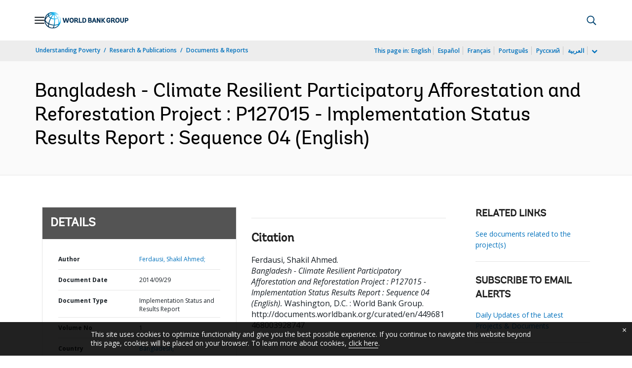

--- FILE ---
content_type: application/xml; charset=utf-8
request_url: https://search.worldbank.org/api/v3/wds?format=xml&fl=display_title,lang&guid=449681468003928747&apilang=en
body_size: 378
content:
<?xml version="1.0" encoding="UTF-8" standalone="yes"?>
<documents rows="10" os="0" page="1" total="1">
  <doc id="20250864">
    <id>20250864</id>
    <lang>English</lang>
    <entityids>
      <entityid>090224b08278ee84_1_0</entityid>
    </entityids>
    <display_title>Bangladesh - Climate Resilient Participatory Afforestation and Reforestation Project : P127015 - Implementation Status Results Report : Sequence 04</display_title>
    <pdfurl>http://documents.worldbank.org/curated/en/449681468003928747/pdf/ISR-Disclosable-P127015-09-29-2014-1412010813927.pdf</pdfurl>
    <guid>449681468003928747</guid>
    <url>http://documents.worldbank.org/curated/en/449681468003928747</url>
  </doc>
</documents>